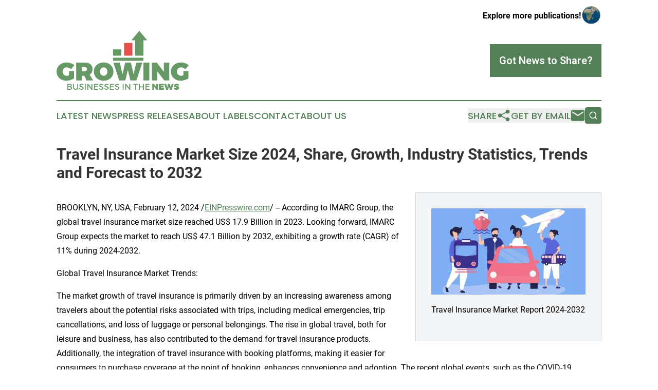

--- FILE ---
content_type: text/html;charset=utf-8
request_url: https://www.growingbusinessesinthenews.com/article/688000346-travel-insurance-market-size-2024-share-growth-industry-statistics-trends-and-forecast-to-2032
body_size: 7766
content:
<!DOCTYPE html>
<html lang="en">
<head>
  <title>Travel Insurance Market Size 2024, Share, Growth, Industry Statistics, Trends and Forecast to 2032 | Growing Businesses in the News</title>
  <meta charset="utf-8">
  <meta name="viewport" content="width=device-width, initial-scale=1">
    <meta name="description" content="Growing Businesses in the News is an online news publication focusing on sme/smb: Bringing you the latest news on small business">
    <link rel="icon" href="https://cdn.newsmatics.com/agp/sites/growingbusinessesinthenews-favicon-1.png" type="image/png">
  <meta name="csrf-token" content="WOEAflgTax0mrl2virNUWwDeA03AH-dJUh5i_UwoIng=">
  <meta name="csrf-param" content="authenticity_token">
  <link href="/css/styles.min.css?v8b462ddadeaeaa5f003824c404a14529ce52718c" rel="stylesheet" data-turbo-track="reload">
  <link rel="stylesheet" href="/plugins/vanilla-cookieconsent/cookieconsent.css?v8b462ddadeaeaa5f003824c404a14529ce52718c">
  
<style type="text/css">
    :root {
        --color-primary-background: rgba(84, 128, 88, 0.2);
        --color-primary: #548058;
        --color-secondary: #ce4845;
    }
</style>

  <script type="importmap">
    {
      "imports": {
          "adController": "/js/controllers/adController.js?v8b462ddadeaeaa5f003824c404a14529ce52718c",
          "alertDialog": "/js/controllers/alertDialog.js?v8b462ddadeaeaa5f003824c404a14529ce52718c",
          "articleListController": "/js/controllers/articleListController.js?v8b462ddadeaeaa5f003824c404a14529ce52718c",
          "dialog": "/js/controllers/dialog.js?v8b462ddadeaeaa5f003824c404a14529ce52718c",
          "flashMessage": "/js/controllers/flashMessage.js?v8b462ddadeaeaa5f003824c404a14529ce52718c",
          "gptAdController": "/js/controllers/gptAdController.js?v8b462ddadeaeaa5f003824c404a14529ce52718c",
          "hamburgerController": "/js/controllers/hamburgerController.js?v8b462ddadeaeaa5f003824c404a14529ce52718c",
          "labelsDescription": "/js/controllers/labelsDescription.js?v8b462ddadeaeaa5f003824c404a14529ce52718c",
          "searchController": "/js/controllers/searchController.js?v8b462ddadeaeaa5f003824c404a14529ce52718c",
          "videoController": "/js/controllers/videoController.js?v8b462ddadeaeaa5f003824c404a14529ce52718c",
          "navigationController": "/js/controllers/navigationController.js?v8b462ddadeaeaa5f003824c404a14529ce52718c"          
      }
    }
  </script>
  <script>
      (function(w,d,s,l,i){w[l]=w[l]||[];w[l].push({'gtm.start':
      new Date().getTime(),event:'gtm.js'});var f=d.getElementsByTagName(s)[0],
      j=d.createElement(s),dl=l!='dataLayer'?'&l='+l:'';j.async=true;
      j.src='https://www.googletagmanager.com/gtm.js?id='+i+dl;
      f.parentNode.insertBefore(j,f);
      })(window,document,'script','dataLayer','GTM-KGCXW2X');
  </script>

  <script>
    window.dataLayer.push({
      'cookie_settings': 'delta'
    });
  </script>
</head>
<body class="df-5 is-subpage">
<noscript>
  <iframe src="https://www.googletagmanager.com/ns.html?id=GTM-KGCXW2X"
          height="0" width="0" style="display:none;visibility:hidden"></iframe>
</noscript>
<div class="layout">

  <!-- Top banner -->
  <div class="max-md:hidden w-full content universal-ribbon-inner flex justify-end items-center">
    <a href="https://www.affinitygrouppublishing.com/" target="_blank" class="brands">
      <span class="font-bold text-black">Explore more publications!</span>
      <div>
        <img src="/images/globe.png" height="40" width="40" class="icon-globe"/>
      </div>
    </a>
  </div>
  <header data-controller="hamburger">
  <div class="content">
    <div class="header-top">
      <div class="flex gap-2 masthead-container justify-between items-center">
        <div class="mr-4 logo-container">
          <a href="/">
              <img src="https://cdn.newsmatics.com/agp/sites/growingbusinessesinthenews-logo-1.svg" alt="Growing Businesses in the News"
                class="max-md:!h-[60px] lg:!max-h-[115px]" height="448801"
                width="auto" />
          </a>
        </div>
        <button class="hamburger relative w-8 h-6">
          <span aria-hidden="true"
            class="block absolute h-[2px] w-9 bg-[--color-primary] transform transition duration-500 ease-in-out -translate-y-[15px]"></span>
          <span aria-hidden="true"
            class="block absolute h-[2px] w-7 bg-[--color-primary] transform transition duration-500 ease-in-out translate-x-[7px]"></span>
          <span aria-hidden="true"
            class="block absolute h-[2px] w-9 bg-[--color-primary] transform transition duration-500 ease-in-out translate-y-[15px]"></span>
        </button>
        <a href="/submit-news" class="max-md:hidden button button-upload-content button-primary w-fit">
          <span>Got News to Share?</span>
        </a>
      </div>
      <!--  Screen size line  -->
      <div class="absolute bottom-0 -ml-[20px] w-screen h-[1px] bg-[--color-primary] z-50 md:hidden">
      </div>
    </div>
    <!-- Navigation bar -->
    <div class="navigation is-hidden-on-mobile" id="main-navigation">
      <div class="w-full md:hidden">
        <div data-controller="search" class="relative w-full">
  <div data-search-target="form" class="relative active">
    <form data-action="submit->search#performSearch" class="search-form">
      <input type="text" name="query" placeholder="Search..." data-search-target="input" class="search-input md:hidden" />
      <button type="button" data-action="click->search#toggle" data-search-target="icon" class="button-search">
        <img height="18" width="18" src="/images/search.svg" />
      </button>
    </form>
  </div>
</div>

      </div>
      <nav class="navigation-part">
          <a href="/latest-news" class="nav-link">
            Latest News
          </a>
          <a href="/press-releases" class="nav-link">
            Press Releases
          </a>
          <a href="/about-labels" class="nav-link">
            About Labels
          </a>
          <a href="/contact" class="nav-link">
            Contact
          </a>
          <a href="/about" class="nav-link">
            About Us
          </a>
      </nav>
      <div class="w-full md:w-auto md:justify-end">
        <div data-controller="navigation" class="header-actions hidden">
  <button class="nav-link flex gap-1 items-center" onclick="window.ShareDialog.openDialog()">
    <span data-navigation-target="text">
      Share
    </span>
    <span class="icon-share"></span>
  </button>
  <button onclick="window.AlertDialog.openDialog()" class="nav-link nav-link-email flex items-center gap-1.5">
    <span data-navigation-target="text">
      Get by Email
    </span>
    <span class="icon-mail"></span>
  </button>
  <div class="max-md:hidden">
    <div data-controller="search" class="relative w-full">
  <div data-search-target="form" class="relative active">
    <form data-action="submit->search#performSearch" class="search-form">
      <input type="text" name="query" placeholder="Search..." data-search-target="input" class="search-input md:hidden" />
      <button type="button" data-action="click->search#toggle" data-search-target="icon" class="button-search">
        <img height="18" width="18" src="/images/search.svg" />
      </button>
    </form>
  </div>
</div>

  </div>
</div>

      </div>
      <a href="/submit-news" class="md:hidden uppercase button button-upload-content button-primary w-fit">
        <span>Got News to Share?</span>
      </a>
      <a href="https://www.affinitygrouppublishing.com/" target="_blank" class="nav-link-agp">
        Explore more publications!
        <img src="/images/globe.png" height="35" width="35" />
      </a>
    </div>
  </div>
</header>

  <div id="main-content" class="content">
    <div id="flash-message"></div>
    <h1>Travel Insurance Market Size 2024, Share, Growth, Industry Statistics, Trends and Forecast to 2032</h1>
<div class="press-release">
  <div class="pr_images_column"><div class="pr_image"><a href="https://img.einpresswire.com/large/615047/travel-insurance-market-size-20.jpeg#1200x675" target="_blank" rel="nofollow"><img src="https://img.einpresswire.com/medium/615047/travel-insurance-market-size-20.jpeg" width="300" height="168" alt="Travel Insurance Market Report 2024-2032" /></a><p>Travel Insurance Market Report 2024-2032</p></div></div>
<p>BROOKLYN, NY, USA, February 12, 2024 /<a href="https://www.einpresswire.com/?promo=4400" dir="auto" rel="nofollow external" target="_blank">EINPresswire.com</a>/ -- According to IMARC Group, the global travel insurance market size reached US$ 17.9 Billion in 2023. Looking forward, IMARC Group expects the market to reach US$ 47.1 Billion by 2032, exhibiting a growth rate (CAGR) of 11% during 2024-2032.</p>
<p>Global Travel Insurance Market Trends:</p>
<p>The market growth of travel insurance is primarily driven by an increasing awareness among travelers about the potential risks associated with trips, including medical emergencies, trip cancellations, and loss of luggage or personal belongings. The rise in global travel, both for leisure and business, has also contributed to the demand for travel insurance products. Additionally, the integration of travel insurance with booking platforms, making it easier for consumers to purchase coverage at the point of booking, enhances convenience and adoption. The recent global events, such as the COVID-19 pandemic, have further underscored the importance of travel insurance, leading to heightened consumer awareness and demand for comprehensive coverage options.</p>
<p>Get Sample Copy of Report at – <a href="https://www.imarcgroup.com/travel-insurance-market/requestsample" rel="external nofollow" target="_blank">https://www.imarcgroup.com/travel-insurance-market/requestsample</a></p>
<p>Factors Affecting the Growth of the Travel Insurance Industry:</p>
<p>•	Global Economic Conditions:</p>
<p>The growth of the travel insurance market is significantly influenced by global economic conditions. Economic prosperity leads to an increase in disposable income among consumers, thereby enhancing their ability to travel and seek insurance for risk mitigation. Conversely, economic downturns can result in reduced travel frequency and a decline in insurance purchases. The market is also sensitive to fluctuations in currency exchange rates, which can affect international travel costs and insurance premiums. As economies strengthen, the demand for travel and associated insurance products rises, reflecting consumer confidence in spending on leisure and business travel.</p>
<p>•	Technological Advancements:</p>
<p>Technological advancements play a crucial role in shaping the travel insurance market. The integration of digital platforms for purchasing and managing insurance policies has made the process more accessible and user-friendly, encouraging more travelers to opt for insurance. Innovations such as mobile apps for real-time claims processing, GPS-enabled policy customization, and AI-driven risk assessment tools enhance customer experience and operational efficiency. These technologies also enable insurers to offer personalized products, catering to the specific needs and preferences of travelers. As technology evolves, the market is expected to see further growth driven by improved customer engagement and streamlined insurance processes.</p>
<p>•	Regulatory Environment:</p>
<p>The regulatory environment significantly impacts the travel insurance market, as policies and requirements can vary greatly by region. Regulations affecting the sale of travel insurance, such as mandatory coverage requirements for certain types of travel or specific destinations, directly influence market dynamics. Additionally, consumer protection laws that dictate transparency and fairness in insurance policy terms and conditions can affect consumer trust and willingness to purchase travel insurance. Regulatory changes aimed at increasing the insurance industry&#39;s resilience and ensuring consumer protection are likely to encourage market growth by fostering a more secure and reliable environment for travelers to invest in travel insurance products.</p>
<p>Travel Insurance Market Report Segmentation:</p>
<p>Breakup by Insurance Type:<br />•	Single-Trip Travel Insurance<br />•	Annual Multi-Trip Insurance<br />•	Long-Stay Travel Insurance</p>
<p>Annual Multi-Trip Insurance represented the largest segment due to frequent travelers preferring comprehensive coverage over multiple trips within a year.</p>
<p>Breakup by Coverage:</p>
<p>•	Medical Expenses<br />•	Trip Cancellation<br />•	Trip Delay<br />•	Property Damage<br />•	Others</p>
<p>Medical Expenses represented the largest segment because of the high costs associated with medical emergencies abroad, making it a primary concern for travelers.</p>
<p>Breakup by Distribution Channel:</p>
<p>•	Insurance Intermediaries<br />•	Banks<br />•	Insurance Companies<br />•	Insurance Aggregators<br />•	Insurance Brokers<br />•	Others</p>
<p>Insurance Intermediaries represented the largest segment as they offer personalized advice and a wide range of products, catering effectively to diverse customer needs.</p>
<p>Breakup by End User:</p>
<p>•	Senior Citizens<br />•	Education Travelers<br />•	Business Travelers<br />•	Family Travelers<br />•	Others</p>
<p>Family Travelers represented the largest segment due to the higher perceived value of insuring multiple family members under one policy for both safety and cost-effectiveness.</p>
<p>Breakup by Region:</p>
<p>•	North America (United States, Canada)<br />•	Asia Pacific (China, Japan, India, South Korea, Australia, Indonesia, Others)<br />•	Europe (Germany, France, United Kingdom, Italy, Spain, Russia, Others)<br />•	Latin America (Brazil, Mexico, Others)<br />•	Middle East and Africa</p>
<p>North America emerged as the largest market, driven by a high travel frequency, strong awareness of travel insurance benefits, and a well-established insurance industry.</p>
<p>Speak to an Analyst: <a href="https://www.imarcgroup.com/request?type=report&amp;id=2432&amp;flag=C" rel="external nofollow" target="_blank">https://www.imarcgroup.com/request?type=report&amp;id=2432&amp;flag=C</a></p>
<p>Competitive Landscape With Key Players:</p>
<p>The competitive landscape of the travel insurance market has been studied in the report with the detailed profiles of the key players operating in the market.</p>
<p>Some of these key players include:</p>
<p>•	Allianz SE<br />•	American Express Company<br />•	American International Group<br />•	AXA SA<br />•	Berkshire Hathaway Specialty Insurance Company<br />•	Generali Group<br />•	Insure &amp; Go Insurance Services (Mapfre S.A.)<br />•	Seven Corners Inc.<br />•	Travel Insured International Inc. (Crum &amp; Forster)<br />•	USI Affinity (USI Insurance Services)<br />•	Zurich Insurance Group AG</p>
<p>Key Highlights of the Report:</p>
<p>•	Market Performance (2018-2023)<br />•	Market Outlook (2024-2032)<br />•	Market Trends<br />•	Market Drivers and Success Factors<br />•	Impact of COVID-19<br />•	Value Chain Analysis<br />•	Comprehensive mapping of the competitive landscape</p>
<p>If you need specific information that is not currently within the scope of the report, we will provide it to you as a part of the customization.</p>
<p>About Us<br />IMARC Group is a leading market research company that offers management strategy and market research worldwide. We partner with clients in all sectors and regions to identify their highest-value opportunities, address their most critical challenges, and transform their businesses.</p>
<p>IMARC’s information products include major market, scientific, economic and technological developments for business leaders in pharmaceutical, industrial, and high technology organizations. Market forecasts and industry analysis for biotechnology, advanced materials, pharmaceuticals, food and beverage, travel and tourism, nanotechnology and novel processing methods are at the top of the company’s expertise.</p>
<p>Our offerings include comprehensive market intelligence in the form of research reports, production cost reports, feasibility studies, and consulting services. Our team, which includes experienced researchers and analysts from various industries, is dedicated to providing high-quality data and insights to our clientele, ranging from small and medium businesses to Fortune 1000 corporations.</p><p class="contact" dir="auto" style="margin: 1em 0;">Elena Anderson<br />
IMARC Services Private Limited<br />
+1 631-791-1145<br />
<a href="http://www.einpresswire.com/contact_author/688000346" data-src="NtmYWlmm5gorO9oC">email us here</a></p>
<p>
  Legal Disclaimer:
</p>
<p>
  EIN Presswire provides this news content "as is" without warranty of any kind. We do not accept any responsibility or liability
  for the accuracy, content, images, videos, licenses, completeness, legality, or reliability of the information contained in this
  article. If you have any complaints or copyright issues related to this article, kindly contact the author above.
</p>
<img class="prtr" src="https://www.einpresswire.com/tracking/article.gif?t=5&a=9RhyzWQkDCTKWZqo&i=NtmYWlmm5gorO9oC" alt="">
</div>

  </div>
</div>
<footer class="footer footer-with-line">
  <div class="content flex flex-col">
    <p class="footer-text text-sm mb-4 order-2 lg:order-1">© 1995-2025 Newsmatics Inc. dba Affinity Group Publishing &amp; Growing Businesses in the News. All Rights Reserved.</p>
    <div class="footer-nav lg:mt-2 mb-[30px] lg:mb-0 flex gap-7 flex-wrap justify-center order-1 lg:order-2">
        <a href="/about" class="footer-link">About</a>
        <a href="/archive" class="footer-link">Press Release Archive</a>
        <a href="/submit-news" class="footer-link">Submit Press Release</a>
        <a href="/legal/terms" class="footer-link">Terms &amp; Conditions</a>
        <a href="/legal/dmca" class="footer-link">Copyright/DMCA Policy</a>
        <a href="/legal/privacy" class="footer-link">Privacy Policy</a>
        <a href="/contact" class="footer-link">Contact</a>
    </div>
  </div>
</footer>
<div data-controller="dialog" data-dialog-url-value="/" data-action="click->dialog#clickOutside">
  <dialog
    class="modal-shadow fixed backdrop:bg-black/20 z-40 text-left bg-white rounded-full w-[350px] h-[350px] overflow-visible"
    data-dialog-target="modal"
  >
    <div class="text-center h-full flex items-center justify-center">
      <button data-action="click->dialog#close" type="button" class="modal-share-close-button">
        ✖
      </button>
      <div>
        <div class="mb-4">
          <h3 class="font-bold text-[28px] mb-3">Share us</h3>
          <span class="text-[14px]">on your social networks:</span>
        </div>
        <div class="flex gap-6 justify-center text-center">
          <a href="https://www.facebook.com/sharer.php?u=https://www.growingbusinessesinthenews.com" class="flex flex-col items-center font-bold text-[#4a4a4a] text-sm" target="_blank">
            <span class="h-[55px] flex items-center">
              <img width="40px" src="/images/fb.png" alt="Facebook" class="mb-2">
            </span>
            <span class="text-[14px]">
              Facebook
            </span>
          </a>
          <a href="https://www.linkedin.com/sharing/share-offsite/?url=https://www.growingbusinessesinthenews.com" class="flex flex-col items-center font-bold text-[#4a4a4a] text-sm" target="_blank">
            <span class="h-[55px] flex items-center">
              <img width="40px" height="40px" src="/images/linkedin.png" alt="LinkedIn" class="mb-2">
            </span>
            <span class="text-[14px]">
            LinkedIn
            </span>
          </a>
        </div>
      </div>
    </div>
  </dialog>
</div>

<div data-controller="alert-dialog" data-action="click->alert-dialog#clickOutside">
  <dialog
    class="fixed backdrop:bg-black/20 modal-shadow z-40 text-left bg-white rounded-full w-full max-w-[450px] aspect-square overflow-visible"
    data-alert-dialog-target="modal">
    <div class="flex items-center text-center -mt-4 h-full flex-1 p-8 md:p-12">
      <button data-action="click->alert-dialog#close" type="button" class="modal-close-button">
        ✖
      </button>
      <div class="w-full" data-alert-dialog-target="subscribeForm">
        <img class="w-8 mx-auto mb-4" src="/images/agps.svg" alt="AGPs" />
        <p class="md:text-lg">Get the latest news on this topic.</p>
        <h3 class="dialog-title mt-4">SIGN UP FOR FREE TODAY</h3>
        <form data-action="submit->alert-dialog#submit" method="POST" action="/alerts">
  <input type="hidden" name="authenticity_token" value="WOEAflgTax0mrl2virNUWwDeA03AH-dJUh5i_UwoIng=">

  <input data-alert-dialog-target="fullnameInput" type="text" name="fullname" id="fullname" autocomplete="off" tabindex="-1">
  <label>
    <input data-alert-dialog-target="emailInput" placeholder="Email address" name="email" type="email"
      value=""
      class="rounded-xs mb-2 block w-full bg-white px-4 py-2 text-gray-900 border-[1px] border-solid border-gray-600 focus:border-2 focus:border-gray-800 placeholder:text-gray-400"
      required>
  </label>
  <div class="text-red-400 text-sm" data-alert-dialog-target="errorMessage"></div>

  <input data-alert-dialog-target="timestampInput" type="hidden" name="timestamp" value="1765652304" autocomplete="off" tabindex="-1">

  <input type="submit" value="Sign Up"
    class="!rounded-[3px] w-full mt-2 mb-4 bg-primary px-5 py-2 leading-5 font-semibold text-white hover:color-primary/75 cursor-pointer">
</form>
<a data-action="click->alert-dialog#close" class="text-black underline hover:no-underline inline-block mb-4" href="#">No Thanks</a>
<p class="text-[15px] leading-[22px]">
  By signing to this email alert, you<br /> agree to our
  <a href="/legal/terms" class="underline text-primary hover:no-underline" target="_blank">Terms & Conditions</a>
</p>

      </div>
      <div data-alert-dialog-target="checkEmail" class="hidden">
        <img class="inline-block w-9" src="/images/envelope.svg" />
        <h3 class="dialog-title">Check Your Email</h3>
        <p class="text-lg mb-12">We sent a one-time activation link to <b data-alert-dialog-target="userEmail"></b>.
          Just click on the link to
          continue.</p>
        <p class="text-lg">If you don't see the email in your inbox, check your spam folder or <a
            class="underline text-primary hover:no-underline" data-action="click->alert-dialog#showForm" href="#">try
            again</a>
        </p>
      </div>

      <!-- activated -->
      <div data-alert-dialog-target="activated" class="hidden">
        <img class="w-8 mx-auto mb-4" src="/images/agps.svg" alt="AGPs" />
        <h3 class="dialog-title">SUCCESS</h3>
        <p class="text-lg">You have successfully confirmed your email and are subscribed to <b>
            Growing Businesses in the News
          </b> daily
          news alert.</p>
      </div>
      <!-- alreadyActivated -->
      <div data-alert-dialog-target="alreadyActivated" class="hidden">
        <img class="w-8 mx-auto mb-4" src="/images/agps.svg" alt="AGPs" />
        <h3 class="dialog-title">Alert was already activated</h3>
        <p class="text-lg">It looks like you have already confirmed and are receiving the <b>
            Growing Businesses in the News
          </b> daily news
          alert.</p>
      </div>
      <!-- activateErrorMessage -->
      <div data-alert-dialog-target="activateErrorMessage" class="hidden">
        <img class="w-8 mx-auto mb-4" src="/images/agps.svg" alt="AGPs" />
        <h3 class="dialog-title">Oops!</h3>
        <p class="text-lg mb-4">It looks like something went wrong. Please try again.</p>
        <form data-action="submit->alert-dialog#submit" method="POST" action="/alerts">
  <input type="hidden" name="authenticity_token" value="WOEAflgTax0mrl2virNUWwDeA03AH-dJUh5i_UwoIng=">

  <input data-alert-dialog-target="fullnameInput" type="text" name="fullname" id="fullname" autocomplete="off" tabindex="-1">
  <label>
    <input data-alert-dialog-target="emailInput" placeholder="Email address" name="email" type="email"
      value=""
      class="rounded-xs mb-2 block w-full bg-white px-4 py-2 text-gray-900 border-[1px] border-solid border-gray-600 focus:border-2 focus:border-gray-800 placeholder:text-gray-400"
      required>
  </label>
  <div class="text-red-400 text-sm" data-alert-dialog-target="errorMessage"></div>

  <input data-alert-dialog-target="timestampInput" type="hidden" name="timestamp" value="1765652304" autocomplete="off" tabindex="-1">

  <input type="submit" value="Sign Up"
    class="!rounded-[3px] w-full mt-2 mb-4 bg-primary px-5 py-2 leading-5 font-semibold text-white hover:color-primary/75 cursor-pointer">
</form>
<a data-action="click->alert-dialog#close" class="text-black underline hover:no-underline inline-block mb-4" href="#">No Thanks</a>
<p class="text-[15px] leading-[22px]">
  By signing to this email alert, you<br /> agree to our
  <a href="/legal/terms" class="underline text-primary hover:no-underline" target="_blank">Terms & Conditions</a>
</p>

      </div>

      <!-- deactivated -->
      <div data-alert-dialog-target="deactivated" class="hidden">
        <img class="w-8 mx-auto mb-4" src="/images/agps.svg" alt="AGPs" />
        <h3 class="dialog-title">You are Unsubscribed!</h3>
        <p class="text-lg">You are no longer receiving the <b>
            Growing Businesses in the News
          </b>daily news alert.</p>
      </div>
      <!-- alreadyDeactivated -->
      <div data-alert-dialog-target="alreadyDeactivated" class="hidden">
        <img class="w-8 mx-auto mb-4" src="/images/agps.svg" alt="AGPs" />
        <h3 class="dialog-title">You have already unsubscribed!</h3>
        <p class="text-lg">You are no longer receiving the <b>
            Growing Businesses in the News
          </b> daily news alert.</p>
      </div>
      <!-- deactivateErrorMessage -->
      <div data-alert-dialog-target="deactivateErrorMessage" class="hidden">
        <img class="w-8 mx-auto mb-4" src="/images/agps.svg" alt="AGPs" />
        <h3 class="dialog-title">Oops!</h3>
        <p class="text-lg">Try clicking the Unsubscribe link in the email again and if it still doesn't work, <a
            href="/contact">contact us</a></p>
      </div>
    </div>
  </dialog>
</div>

<script src="/plugins/vanilla-cookieconsent/cookieconsent.umd.js?v8b462ddadeaeaa5f003824c404a14529ce52718c"></script>
  <script src="/js/cookieconsent.js?v8b462ddadeaeaa5f003824c404a14529ce52718c"></script>

<script type="module" src="/js/app.js?v8b462ddadeaeaa5f003824c404a14529ce52718c"></script>
</body>
</html>


--- FILE ---
content_type: image/svg+xml
request_url: https://cdn.newsmatics.com/agp/sites/growingbusinessesinthenews-logo-1.svg
body_size: 8054
content:
<?xml version="1.0" encoding="UTF-8" standalone="no"?>
<!-- Creator: CorelDRAW X7 -->

<svg
   xmlns:dc="http://purl.org/dc/elements/1.1/"
   xmlns:cc="http://creativecommons.org/ns#"
   xmlns:rdf="http://www.w3.org/1999/02/22-rdf-syntax-ns#"
   xmlns:svg="http://www.w3.org/2000/svg"
   xmlns="http://www.w3.org/2000/svg"
   xmlns:sodipodi="http://sodipodi.sourceforge.net/DTD/sodipodi-0.dtd"
   xmlns:inkscape="http://www.inkscape.org/namespaces/inkscape"
   xml:space="preserve"
   width="10.0277in"
   height="4.4880157in"
   version="1.0"
   viewBox="0 0 1002770.9 448801.55"
   id="svg22"
   sodipodi:docname="growingbusinessesinthenews-logo-b35-Replaces-b25-SVG_cropped.svg"
   style="clip-rule:evenodd;fill-rule:evenodd;image-rendering:optimizeQuality;shape-rendering:geometricPrecision;text-rendering:geometricPrecision"
   inkscape:version="0.92.3 (2405546, 2018-03-11)"><metadata
   id="metadata28"><rdf:RDF><cc:Work
       rdf:about=""><dc:format>image/svg+xml</dc:format><dc:type
         rdf:resource="http://purl.org/dc/dcmitype/StillImage" /></cc:Work></rdf:RDF></metadata><defs
   id="defs26" /><sodipodi:namedview
   pagecolor="#ffffff"
   bordercolor="#666666"
   borderopacity="1"
   objecttolerance="10"
   gridtolerance="10"
   guidetolerance="10"
   inkscape:pageopacity="0"
   inkscape:pageshadow="2"
   inkscape:window-width="640"
   inkscape:window-height="480"
   id="namedview24"
   showgrid="false"
   inkscape:zoom="0.29734114"
   inkscape:cx="481.33254"
   inkscape:cy="52.376606"
   inkscape:window-x="0"
   inkscape:window-y="0"
   inkscape:window-maximized="0"
   inkscape:current-layer="svg22" />
 <g
   id="Layer_x0020_2"
   transform="translate(-83257,-19143.413)">
  <metadata
   id="CorelCorpID_0Corel-Layer" />
  <path
   d="m 177638,325534 v 31525 c -6578,2708 -13154,4448 -17794,4448 -17598,0 -30556,-13539 -30556,-32297 0,-18374 12763,-31912 30169,-31912 11218,0 24369,5608 33460,14310 l 25333,-30749 c -14506,-12763 -37520,-20886 -58598,-20886 -44291,0 -76395,29202 -76395,69237 0,40227 30945,69624 73492,69624 19342,0 44290,-7351 59373,-17406 v -55894 z m 133058,71365 h 50670 l -26689,-44095 c 13923,-8511 21466,-23210 21466,-42935 0,-30945 -21078,-48543 -57826,-48543 h -65561 v 135573 h 44868 v -35200 h 16826 z m -33072,-69237 v -32297 h 20693 c 9671,0 15279,5800 15279,15859 0,10443 -5608,16438 -15279,16438 z m 163034,-67689 c -43127,0 -74460,28817 -74460,69042 0,40422 31333,69819 74460,69819 43127,0 74460,-29592 74460,-69819 0,-40033 -31333,-69042 -74460,-69042 z m 580,37325 c 15471,0 27849,13346 27849,31912 0,18566 -12378,32297 -27849,32297 -15471,0 -29009,-13731 -29009,-32297 0,-18566 13343,-31912 29009,-31912 z m 248321,99601 44291,-135573 h -45835 l -20114,88962 -20501,-88962 -43707,192 -20114,88770 -20502,-88962 h -47962 l 43902,135573 h 46223 l 19338,-81035 18762,81035 z m 97861,0 V 261326 h -44867 v 135573 z m 151047,0 V 261326 h -40615 v 69624 l -53570,-69624 h -37520 v 135573 h 40807 v -69237 l 53379,69237 z m 106949,-71365 v 31525 c -6579,2708 -13154,4448 -17794,4448 -17598,0 -30557,-13539 -30557,-32297 0,-18374 12763,-31912 30170,-31912 11218,0 24369,5608 33459,14310 l 25334,-30749 c -14506,-12763 -37520,-20886 -58598,-20886 -44291,0 -76395,29202 -76395,69237 0,40227 30945,69624 73492,69624 19341,0 44290,-7351 59373,-17406 v -55894 z"
   id="path3"
   inkscape:connector-curvature="0"
   style="fill:#669966" />
 </g>
 <g
   id="Layer_x0020_3"
   transform="translate(-83257,-19143.413)">
  <metadata
   id="CorelCorpID_1Corel-Layer" />
  <path
   d="m 164774,423063 v 44437 h 19745 c 10031,0 16188,-4570 16188,-12189 0,-5968 -3557,-10220 -9524,-11237 4826,-1142 7808,-4887 7808,-9903 0,-6920 -5711,-11108 -14918,-11108 z m 7491,6663 h 11426 c 4763,0 7620,2033 7620,5779 0,3746 -2857,5968 -7620,5968 h -11426 z m 0,18347 h 11426 c 5843,0 9332,2350 9332,6285 0,4191 -3489,6475 -9332,6475 h -11426 z m 75101,-25010 h -7491 v 26026 c 0,7555 -4509,12000 -11744,12000 -7301,0 -11935,-4509 -11935,-12000 v -26026 h -7491 v 26026 c 0,11618 7363,18728 19362,18728 11997,0 19299,-7110 19299,-18728 z m 25328,-318 c -9650,0 -16188,4762 -16188,12379 0,15806 23996,10284 23996,20187 0,3428 -3110,5396 -8315,5396 -4762,0 -10474,-2286 -15046,-6474 l -3236,6474 c 4569,4189 11173,7046 18154,7046 9777,0 16759,-4887 16759,-12824 64,-15996 -23933,-10791 -23933,-20505 0,-2982 2858,-4633 7238,-4633 3364,0 8190,1205 13013,4127 l 3111,-6603 c -4124,-2729 -9775,-4570 -15553,-4570 z m 32376,44755 v -44437 h -7491 v 44437 z m 50212,0 v -44437 h -7363 v 31930 l -23804,-31930 h -7366 v 44437 h 7491 v -31870 l 23679,31870 z m 43485,-37709 v -6728 h -31741 v 44437 h 32504 v -6728 h -25013 v -12253 h 21710 v -6728 h -21710 v -12000 z m 24503,-7046 c -9649,0 -16188,4762 -16188,12379 0,15806 23997,10284 23997,20187 0,3428 -3110,5396 -8315,5396 -4762,0 -10474,-2286 -15047,-6474 l -3236,6474 c 4570,4189 11173,7046 18154,7046 9778,0 16759,-4887 16759,-12824 64,-15996 -23932,-10791 -23932,-20505 0,-2982 2857,-4633 7238,-4633 3363,0 8190,1205 13013,4127 l 3111,-6603 c -4125,-2729 -9775,-4570 -15554,-4570 z m 39486,0 c -9649,0 -16188,4762 -16188,12379 0,15806 23997,10284 23997,20187 0,3428 -3111,5396 -8316,5396 -4762,0 -10473,-2286 -15046,-6474 l -3236,6474 c 4570,4189 11173,7046 18154,7046 9777,0 16759,-4887 16759,-12824 64,-15996 -23933,-10791 -23933,-20505 0,-2982 2858,-4633 7238,-4633 3364,0 8190,1205 13013,4127 l 3111,-6603 c -4124,-2729 -9774,-4570 -15553,-4570 z m 56626,7046 v -6728 h -31741 v 44437 h 32504 v -6728 h -25013 v -12253 h 21711 v -6728 h -21711 v -12000 z m 24503,-7046 c -9649,0 -16187,4762 -16187,12379 0,15806 23996,10284 23996,20187 0,3428 -3111,5396 -8315,5396 -4762,0 -10474,-2286 -15047,-6474 l -3236,6474 c 4571,4189 11173,7046 18154,7046 9778,0 16759,-4887 16759,-12824 65,-15996 -23932,-10791 -23932,-20505 0,-2982 2857,-4633 7238,-4633 3364,0 8190,1205 13013,4127 l 3111,-6603 c -4124,-2729 -9775,-4570 -15554,-4570 z m 48754,44755 v -44437 h -7491 v 44437 z m 50213,0 v -44437 h -7363 v 31930 l -23805,-31930 h -7366 v 44437 h 7491 v -31870 l 23680,31870 z m 58467,-37709 v -6728 h -35615 v 6728 h 14029 v 37709 h 7491 v -37709 z m 44943,37709 v -44437 h -7491 v 19298 h -23551 v -19298 h -7491 v 44437 h 7491 v -18411 h 23551 v 18411 z m 43423,-37709 v -6728 h -31741 v 44437 h 32505 v -6728 h -25014 v -12253 h 21711 v -6728 h -21711 v -12000 z"
   id="path7"
   inkscape:connector-curvature="0"
   style="fill:#669966" />
 </g>
 <g
   id="Layer_x0020_4"
   transform="translate(-83257,-19143.413)">
  <metadata
   id="CorelCorpID_2Corel-Layer" />
  <path
   d="m 853421,467500 v -44502 h -13330 v 22856 l -17587,-22856 h -12314 v 44502 h 13395 v -22727 l 17519,22727 z m 43995,-33329 v -11173 h -37645 v 44502 h 38216 v -11173 h -23491 v -5522 h 20826 v -11173 h -20826 v -5461 z m 59926,33329 14536,-44502 h -15043 l -6603,29202 -6731,-29202 -14344,65 -6603,29137 -6731,-29202 h -15742 l 14411,44502 h 15171 l 6350,-26601 6157,26601 z m 36692,-45136 c -11554,0 -19045,5586 -19045,14475 0,15614 23044,11808 23044,17583 0,1587 -1398,2287 -3556,2287 -4506,0 -12379,-3111 -16948,-6921 l -5462,11045 c 5904,4508 14540,7112 22285,7112 10031,0 18728,-4380 18728,-14286 0,-16124 -23045,-12632 -23045,-18218 0,-1334 1078,-1841 2729,-1841 3871,0 10791,2730 15300,5205 l 5333,-11173 c -5016,-3174 -12317,-5268 -19363,-5268 z"
   id="path11"
   inkscape:connector-curvature="0"
   style="fill:#669966" />
 </g>
 <g
   id="Layer_x0020_5"
   transform="translate(-83257,-19143.413)">
  <metadata
   id="CorelCorpID_3Corel-Layer" />
  <path
   d="m 512028,160214 h 62988 v 47892 H 512028 Z M 742635,91499 V 208106 H 679648 V 91499 h -28631 l 60192,-72356 60057,72356 z M 512416,224114 h 230088 v 23423 H 512416 Z"
   id="path15"
   inkscape:connector-curvature="0"
   style="fill:#669966" />
 </g>
 <g
   id="Layer_x0020_6"
   transform="translate(-83257,-19143.413)">
  <metadata
   id="CorelCorpID_4Corel-Layer" />
  <path
   d="m 595838,111283 h 62988 v 96823 h -62988 z"
   id="path19"
   inkscape:connector-curvature="0"
   style="fill:#e5504a" />
 </g>
</svg>